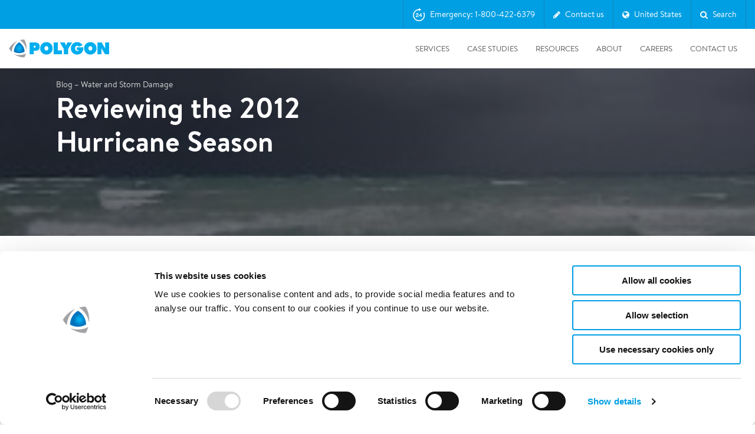

--- FILE ---
content_type: text/html; charset=utf-8
request_url: https://www.polygongroup.com/en-US/blog/reviewing-the-2012-hurricane-season/
body_size: 45806
content:
<!doctype html>
<html lang="en-US">
<head>
    
<link rel="dns-prefetch" href="//consent.cookiebot.com">
<link rel="dns-prefetch" href="//consentcdn.cookiebot.com">
<link rel="dns-prefetch" href="//google.com">
<link rel="dns-prefetch" href="//maps.googleapis.com">
<link rel="dns-prefetch" href="//googletagmanager.com">
<link rel="dns-prefetch" href="//google-analytics.com">
<link rel="dns-prefetch" href="//gstatic.com">
<link rel="dns-prefetch" href="//www.gstatic.com">
<link rel="dns-prefetch" href="//static.hotjar.com">
<link rel="dns-prefetch" href="//script.hotjar.com">
<link rel="dns-prefetch" href="//in.hotjar.com">
<link rel="dns-prefetch" href="//cdn.heapanalytics.com">

<link rel="apple-touch-icon" sizes="180x180" href="/UI/build/favicon/apple-touch-icon.png?v=7kogpj0evk">
<link rel="icon" type="image/png" sizes="32x32" href="/UI/build/favicon/favicon-32x32.png?v=7kogpj0evk">
<link rel="icon" type="image/png" sizes="16x16" href="/UI/build/favicon/favicon-16x16.png?v=7kogpj0evk">
<link rel="manifest" href="/UI/build/favicon/site.webmanifest?v=7kogpj0evk">
<link rel="mask-icon" href="/UI/build/favicon/safari-pinned-tab.svg?v=7kogpj0evk" color="#009fe3">
<link rel="shortcut icon" href="/UI/build/favicon/favicon.ico?v=7kogpj0evk">
<meta name="apple-mobile-web-app-title" content="Polygon">
<meta name="application-name" content="Polygon">
<meta name="msapplication-TileColor" content="#ffffff">
<meta name="msapplication-config" content="/UI/build/favicon/browserconfig.xml?v=7kogpj0evk">
<meta name="theme-color" content="#ffffff">




<meta charset="UTF-8">
<meta name="SKYPE_TOOLBAR" content="SKYPE_TOOLBAR_PARSER_COMPATIBLE" />
<meta http-equiv="X-UA-Compatible" content="IE=edge,chrome=1" />
<meta name="viewport" content="width=device-width, initial-scale=1">
<meta name="language" content="english (united states)">
<meta itemprop="pageId" content="9264" />

    <meta property="og:title" content="Reviewing the 2012 Hurricane season" />

    <meta name="description" content="disaster recovery documents, how to dry wet documents, water damaged documents" />
    <meta property="og:description" content="disaster recovery documents, how to dry wet documents, water damaged documents" />
<meta property="og:type" content="website" />

    <meta property="og:url" content="https://www.polygongroup.com/en-US/blog/reviewing-the-2012-hurricane-season/" />

    <meta property="og:image" content="https://www.polygongroup.com/globalassets/english-united-states/blog-pics/2861975094_6b5191a971_m.jpg?width=1200&height=628&mode=crop" />




    <title>Reviewing the 2012 Hurricane season - Polygon Group</title>

<!-- Start of HubSpot Embed Code -->
  <script type="text/javascript" id="hs-script-loader" async defer src="//js-na1.hs-scripts.com/20547907.js"></script>
<!-- End of HubSpot Embed Code -->

<link href="/UI/build/main.css?v=29s3_6n8rIzW8eng4ZTizvCdQoNdYZY3_exmyZAQuc3" type="text/css" rel="stylesheet" />





<script id="Cookiebot" src="https://consent.cookiebot.com/uc.js" data-cbid="d02d7f3e-5b93-424d-8365-4553a934cef2" data-blockingmode="auto" data-culture="en"  type="text/javascript"></script>
<script type="text/javascript">
     window.addEventListener('CookiebotOnAccept', function (e) { 
         if (Cookiebot.changed)
         {
             document.location.reload();
         }
     });
</script>

<script type="text/javascript">
    var MTIProjectId = '501aef42-2bc4-4942-9c85-729933e09c6c';
    (function () {
        var mtiTracking = document.createElement('script');
        mtiTracking.type = 'text/javascript';
        mtiTracking.async = 'true';
        mtiTracking.src = '/UI/build/fonts/mtiFontTrackingCode.js';
        (document.getElementsByTagName('head')[0] || document.getElementsByTagName('body')[0]).appendChild(mtiTracking);
    })();
</script>

<link href="/en-US/blog/reviewing-the-2012-hurricane-season/" rel="canonical" />





<script type="text/javascript">
    (function () {

        if (typeof window.CustomEvent === "function") return false;

        function CustomEvent(event, params) {
            params = params || { bubbles: false, cancelable: false, detail: undefined };
            var evt = document.createEvent('CustomEvent');
            evt.initCustomEvent(event, params.bubbles, params.cancelable, params.detail);
            return evt;
        }

        CustomEvent.prototype = window.Event.prototype;

        window.CustomEvent = CustomEvent;
    })();

    var CaptchaCallback = function () {
        window.document.dispatchEvent(new CustomEvent('form-grecaptcha', { bubbles: true, detail: {} }));
    };
</script>
<script src="https://js.hcaptcha.com/1/api.js?onload=CaptchaCallback" async defer></script>

</head>
<body>

    <script type="text/javascript">

    if (!window.dataLayer) {
        dataLayer = [];
    }

    dataLayer.push({ 'pageType': 'BlogArticlePage' });
    dataLayer.push({'siteLanguage': 'en-US'});

    </script>

        <!-- Google Tag Manager -->
        <noscript>
            <iframe src="//www.googletagmanager.com/ns.html?id=GTM-WFJXCW"
                    height="0" width="0" style="display: none; visibility: hidden"></iframe>
        </noscript>
        <script type="text/javascript">
            (function (w, d, s, l, i) {
                w[l] = w[l] || [];
                w[l].push({
                    'gtm.start':
                        new Date().getTime(),
                    event: 'gtm.js'
                });
                var f = d.getElementsByTagName(s)[0],
                    j = d.createElement(s),
                    dl = l != 'dataLayer' ? '&l=' + l : '';
                j.async = true;
                j.src =
                    '//www.googletagmanager.com/gtm.js?id=' + i + dl;
                f.parentNode.insertBefore(j, f);
            })(window, document, 'script', 'dataLayer', 'GTM-WFJXCW');
        </script>
        <!-- End Google Tag Manager -->

<!-- Global site tag (gtag.js) - Google Analytics -->
<script async src="https://www.googletagmanager.com/gtag/js?id=UA-156247405-3">
</script>
<script>
  window.dataLayer = window.dataLayer || [];
  function gtag(){dataLayer.push(arguments);}
  gtag('js', new Date());

  gtag('config', 'UA-156247405-3');
</script>

<!-- Google Code for Calls From Ads Conversion Page --><script type="text/plain" data-cookieconsent="statistics">
(function(a,e,c,f,g,h,b,d){var k={ak:"994504574",cl:"HxNeCLPahnEQ_t6b2gM",autoreplace:"800-422-6379"};a[c]=a[c]||function(){(a[c].q=a[c].q||[]).push(arguments)};a[g]||(a[g]=k.ak);b=e.createElement(h);b.async=1;b.src="//www.gstatic.com/wcm/loader.js";d=e.getElementsByTagName(h)[0];d.parentNode.insertBefore(b,d);a[f]=function(b,d,e){a[c](2,b,k,d,null,new Date,e)};a[f]()})(window,document,"_googWcmImpl","_googWcmGet","_googWcmAk","script");
</script>

<script type="text/javascript">
_linkedin_partner_id = "4608777";
window._linkedin_data_partner_ids = window._linkedin_data_partner_ids || [];
window._linkedin_data_partner_ids.push(_linkedin_partner_id);
</script><script type="text/javascript">
(function(l) {
if (!l){window.lintrk = function(a,b){window.lintrk.q.push([a,b])};
window.lintrk.q=[]}
var s = document.getElementsByTagName("script")[0];
var b = document.createElement("script");
b.type = "text/javascript";b.async = true;
b.src = "https://snap.licdn.com/li.lms-analytics/insight.min.js";
s.parentNode.insertBefore(b, s);})(window.lintrk);
</script>
<noscript>
<img height="1" width="1" style="display:none;" alt="" src="https://px.ads.linkedin.com/collect/?pid=4608777&fmt=gif" />
</noscript>

<!-- Facebook Pixel Code --><script type="text/plain" data-cookieconsent="statistics">!function(f,b,e,v,n,t,s){if(f.fbq)return;n=f.fbq=function(){n.callMethod?n.callMethod.apply(n,arguments):n.queue.push(arguments)};if(!f._fbq)f._fbq=n;n.push=n;n.loaded=!0;n.version='2.0';n.queue=[];t=b.createElement(e);t.async=!0;t.src=v;s=b.getElementsByTagName(e)[0];s.parentNode.insertBefore(t,s)}(window,document,'script','https://connect.facebook.net/en_US/fbevents.js');fbq('init', '1917772595168201'); // Insert your pixel ID here.fbq('track', 'PageView');</script><noscript><img height="1" width="1" style="display:none"src="https://www.facebook.com/tr?id=1917772595168201&ev=PageView&noscript=1"/></noscript><!-- DO NOT MODIFY --><!-- End Facebook Pixel Code -->

<!-- Chatbot -->
<script type="text/javascript" src ="//widget.instabot.io/jsapi/rokoInstabot.js" crossorigin>
               apiKey: "AQa/7MGf5CZLnuHR+K3RnHZ36pFWnQ268bVwSenBT94="
</script>
<!-- End Chatbot -->
    <input type="hidden" value="en-US" id="language" />
    
    <header class="site-header js-site-header ">

    <div  class="global-navigation js-global-navigation">
    <div class="container">

        <nav>
            

    <ul class="global-list">

        <li class="global-list-item js-global-link" data-global="js-global-block-5253" data-gtm-attribute="global-nav" data-gtm-global-nav-type="Emergency" data-global-nav-type="Emergency">

        <svg viewBox="0 0 23 24" version="1.1" xmlns="http://www.w3.org/2000/svg" xmlns:xlink="http://www.w3.org/1999/xlink">
            <g stroke="none" stroke-width="1" fill="none" fill-rule="evenodd">
                <path d="M12.0454686,0.28404527 L15.6164077,2.46610297 C15.6309251,2.47497395 15.6431232,2.48717205 15.6519941,2.5016894 C15.6828721,2.5522212 15.6669395,2.61821685 15.6164077,2.64909481 L12.0454686,4.83115251 C12.0286341,4.84143941 12.0092878,4.8468824 11.9895591,4.8468824 C11.93034,4.8468824 11.8823333,4.79887577 11.8823333,4.73965659 L11.8823333,3.41013192 L11.7789333,3.30673191 C6.64437304,3.30673191 2.46740513,7.56069463 2.46740513,12.7879952 C2.46740513,18.0152958 6.64437304,22.2692585 11.7789333,22.2692585 C16.9134936,22.2692585 21.0904616,18.0152958 21.0904616,12.7879952 C21.0904616,11.4691394 20.8299361,10.1934834 20.3161343,8.99607658 C20.1019993,8.49703848 20.2568628,8.0111558 20.6201836,7.81802141 C20.9868246,7.62312208 21.4082743,7.81041445 21.6597017,8.39483422 C22.2557648,9.78032769 22.5578667,11.2582946 22.5578667,12.7879952 C22.5578667,18.8425596 17.7222982,23.7675246 11.7789333,23.7675246 C5.83611541,23.7675246 1,18.8422642 1,12.7879952 C1,6.73372625 5.83611541,1.80846586 11.7789333,1.80846586 L11.8823333,1.70506586 L11.8823333,0.375541185 C11.8823333,0.355812485 11.8877763,0.336466224 11.8980632,0.3196317 C11.9289412,0.269099901 11.9949368,0.253167313 12.0454686,0.28404527 Z" stroke="currentColor" stroke-width="0.4" fill="currentColor" fill-rule="nonzero"></path>
                <path d="M11.14,16.14 L11.14,14.92 L7.83,14.92 C8.00333333,14.68 8.20333333,14.47 8.43,14.29 C8.65666667,14.11 8.89,13.9416667 9.13,13.785 C9.37,13.6283333 9.60833333,13.47 9.845,13.31 C10.0816667,13.15 10.2933333,12.9716667 10.48,12.775 C10.6666667,12.5783333 10.8166667,12.3533333 10.93,12.1 C11.0433333,11.8466667 11.1,11.5433333 11.1,11.19 C11.1,10.85 11.035,10.5433333 10.905,10.27 C10.775,9.99666667 10.6,9.76666667 10.38,9.58 C10.16,9.39333333 9.905,9.25 9.615,9.15 C9.325,9.05 9.02,9 8.7,9 C8.28,9 7.90833333,9.07166667 7.585,9.215 C7.26166667,9.35833333 6.99333333,9.55833333 6.78,9.815 C6.56666667,10.0716667 6.40666667,10.3716667 6.3,10.715 C6.19333333,11.0583333 6.14666667,11.43 6.16,11.83 L7.52,11.83 C7.52,11.6433333 7.53833333,11.455 7.575,11.265 C7.61166667,11.075 7.67333333,10.9016667 7.76,10.745 C7.84666667,10.5883333 7.96166667,10.4616667 8.105,10.365 C8.24833333,10.2683333 8.42333333,10.22 8.63,10.22 C8.93666667,10.22 9.18833333,10.315 9.385,10.505 C9.58166667,10.695 9.68,10.96 9.68,11.3 C9.68,11.5133333 9.63166667,11.7033333 9.535,11.87 C9.43833333,12.0366667 9.31833333,12.1866667 9.175,12.32 C9.03166667,12.4533333 8.87333333,12.575 8.7,12.685 C8.52666667,12.795 8.36333333,12.9033333 8.21,13.01 C7.91,13.2166667 7.625,13.42 7.355,13.62 C7.085,13.82 6.85,14.0383333 6.65,14.275 C6.45,14.5116667 6.29166667,14.78 6.175,15.08 C6.05833333,15.38 6,15.7333333 6,16.14 L11.14,16.14 Z M16.42,16.14 L16.42,14.52 L17.35,14.52 L17.35,13.35 L16.42,13.35 L16.42,9.14 L15.15,9.14 L12.11,13.22 L12.11,14.52 L15.07,14.52 L15.07,16.14 L16.42,16.14 Z M15.07,13.35 L13.23,13.35 L15.04,10.92 L15.07,10.92 L15.07,13.35 Z" id="24" fill="currentColor" fill-rule="nonzero"></path>
            </g>
        </svg>

    Emergency: 1-800-422-6379

</li><li class="global-list-item js-global-link" data-global="js-global-block-2218" data-gtm-attribute="global-nav" data-gtm-global-nav-type="Contact form" data-global-nav-type="Contact form">

        <i class="fa fa-pencil"></i>

    Contact us

</li>

<li class="global-list-item js-global-link" data-global="js-global-block-2220" data-gtm-attribute="global-nav" data-gtm-global-nav-type="United States" data-global-nav-type="United States">
    <i class="fa fa-globe"></i>
    <span>United States</span>
</li>
<li class="global-list-item js-global-link" data-global="js-global-block-5254" data-gtm-attribute="global-nav" data-gtm-global-nav-type="Search" data-global-nav-type="Search">

        <i class="fa fa-search"></i>

    Search

</li>    </ul>

        </nav>
    </div>
</div>

<section class="global-block-wrapper js-global-block-wrapper">
    

<section class="global-block global-block-emergency js-global-block js-global-block-5253"  style="display:none;" data-gtm-attribute="emergency-global">
    <div class="global-block-inner grid-container">
        <button class="close-button"></button>
        <div class="grid-row emergency-row">
            <div class="emergency-contact-info">
                <img class="emergency-icon" src="/UI/build/svg/lifering.svg" alt="Polygon emergency icon">
                <div class="emergency-contact-wrapper">
                    <p class="global-block-header"> Emergency Support</p>

                        <a href="tel:18004226379" class="emergency-number-link" data-gtm-attribute="emergency-contact" data-gtm-emergency-type="global-nav-emergency-tel">
                            <span class="emergency-number">1-800-422-6379</span>
                        </a>


                </div>
            </div>
        </div>
        <div class="grid-row">

            <div class="grid-item-4">
                <p class="heading">Send an email</p>
                    <div id="emergency-block-multi-email">
                        <p style="text-align: center;">Email <a href="mailto:us_info@polygongroup.com">us_info@polygongroup.com</a>.</p>
<p style="text-align: center;">Usually reply within 1-2 business days.</p>
                    </div>

            </div>
            <div class="grid-item-4">
                <p class="heading">24/7 Hotline</p>
                <p style="text-align: center;">Urgent equipment and operational support<br />Property damage<br />Documents and contents damage</p>
<p style="text-align: center;"><strong>24/7 Emergency:<br /></strong>United States: 1-800-422-6379<br />Canada: 1-888-702-4782</p>
            </div>
            <div class="grid-item-4">
                <p class="heading">Send a message</p>

                    <ul>

            <li>
                <a href="/en-US/contact-us/">CLICK HERE to submit a request to be called back.</a>
            </li>
            <li>
                <a href="/en-US/contact-us/">Usually reply within 1-2 business days.</a>
            </li>

    </ul>

            </div>
        </div>
    </div>
</section>


<section class="global-block global-block-contact js-global-block js-global-block-2218" style="display:none;">
    <div class="global-block-inner grid-container">
        <button class="close-button"></button>



<div class="grid-row">
    <div class="grid-item-6">
        <p class="heading"> Contact our US office</p>
        <h4><span style="line-height: 1.5;">Your questions and comments are important to us. Please send us your information with a description of your needs and we will connect with you promptly.</span></h4>
<p><span style="line-height: 1.5;"><strong>Polygon US Headquarters</strong><br />15 Sharpner&rsquo;s Pond Road, Building F North Andover, MA 01845<br />Phone:&nbsp;1-800-422-6379</span></p>
<p><span style="line-height: 1.5;">See all our US locations here: <a title="Polygon US Office Locations" href="/en-US/contact-us/">Polygon US office locations</a></span></p>
<p>For global support, please contact one of our offices listed here: <a href="/about-us/our-offices/">Our Global offices - Polygon Group</a></p>
    </div>

    <div class="grid-item-6 js-success-message">
        <p class="heading">Thanks for your email, we will get back to you shortly! </p>
    </div>

    <div class="grid-item-6 js-fail-message">
        <p class="heading"></p>
    </div>

    <form action="/api/contact/" method="POST" class="grid-item-6 global-contact-form js-form">
        <input type="hidden" name="culture" value="en-US" />
        <div class="grid-item-6">
            <label for="name">Name</label>
            <span class="input-wrapper">
                <input class="basic-form-item" name="name" id="name" type="text" autofocus="" required="">
                <span></span>
            </span>
        </div>
        <div class="grid-item-6">
            <label for="email">Email</label>
            <span class="input-wrapper">
                <input class="basic-form-item" name="email" id="email" type="email" required="">
                <span></span>
            </span>
        </div>
        <div class="grid-item-6">
            <label for="phone">Phone</label>
            <input class="basic-form-item" name="phone" id="phone" type="tel">
        </div>
        <div class="grid-item-6">
            <label for="topic">Interest Area</label>
            <div class="select-wrapper">
                <select name="topic" class="basic-form-item" id="topic">
                    <option class="hidden" value="">Interest area</option>

                            <option value="2157">Temporary Climate Solutions</option>
                            <option value="90883">Remote Monitoring and Control</option>
                            <option value="90886">Construction Drying</option>
                            <option value="7336">Emergency Drying Services</option>
                            <option value="90887">Surface Preparation and Coating</option>
                            <option value="7335">Document Recovery Solutions</option>
                            <option value="90888">Specialized Cleaning Services</option>
                            <option value="91026">Other</option>

                </select>
            </div>
        </div>


        <div class="grid-item-12">
            <label for="message">Message</label>
            <span class="input-wrapper">
                <textarea name="message" class="basic-form-item" id="message" required=""></textarea>
                <span></span>
            </span>
        </div>

        <div class="grid-item-12">
            <div
              class="h-captcha"
              data-sitekey="b9b9d61e-5126-489a-9739-8d609d620bc7"
              data-theme="light"
            ></div>
            <label class="checkbox-label checkbox-cookie-label">In order to enable this form, please <strong><a href="javascript:Cookiebot.renew()">accept all cookies</a><input type="checkbox" required data-custom-validity="You need to accept all the cookies" /></strong></label>
        </div>

        <div class="grid-item-12">
            <label for="sendcopy-checkbox" class="checkbox-label">
                <input name="sendcopy" id="sendcopy-checkbox" type="checkbox">
                <span class="checkbox-text">Send me a copy of the email</span>
            </label>
                <label for="consent-checkbox" class="checkbox-label">
                    <input name="dataconsent" id="consent-checkbox" type="checkbox" required>
                    <span class="checkbox-text"><p>I consent to Polygon collecting my personal information in order to contact me. Polygon handles all personal data according to the General Data Protection Regulation (GDPR)</p></span>
                </label>
        </div>

        <div class="grid-item-12 clearfix">
            <input class="btn btn-filled-orange" type="submit" value="Submit">
        </div>
    </form>
</div>

    </div>
</section>


    <nav class="global-block global-block-global js-global-block js-global-block-2220" style="display:none;">

        <div class="global-block-inner grid-container">
            <button class="close-button"></button>
            <div class="grid-row global-block-head">

                <div class="grid-item-12">
                    <p>Global</p>
                </div>
                <div class="grid-item-4">
Polygon International AB<br>

M&#228;ster Samuelsgatan 42, 12tr SE – 111 57 Stockholm                </div>
                <div class="grid-item-2">
                    
                        <a href="https://www.polygongroup.com/" >https://www.polygongroup.com/</a>
                </div>
            </div>
        </div>

        <div class="global-countries-inner grid-container">
            <div class="grid-row">
                    <div class="grid-row">
                            <div class="grid-item-2">
                                <p>Belgien</p>

                                    <a href="mailto:sos@polygongroup.com">sos@polygongroup.com</a>

                                    <a href="/fr-BE/" class="site-link" >Go to French site</a>
                                    <a href="/nl-BE/" class="site-link" >Go to Dutch site</a>
                            </div>
                            <div class="grid-item-2">
                                <p>Danmark</p>

                                    <a href="mailto:pdk-administration@polygongroup.com">pdk-administration@polygongroup.com</a>

                                    <a href="/da-dk/" class="site-link" >Go to Danish site</a>
                            </div>
                            <div class="grid-item-2">
                                <p>Finland</p>

                                    <a href="mailto:finland@polygongroup.com">finland@polygongroup.com</a>

                                    <a href="/fi-FI/" class="site-link" >Go to Finnish site</a>
                            </div>
                            <div class="grid-item-2">
                                <p>Frankrike</p>

                                    <a href="mailto:contact.fr@polygongroup.com">contact.fr@polygongroup.com</a>

                                    <a href="/fr-fr/" class="site-link" >Go to French site</a>
                            </div>
                            <div class="grid-item-2">
                                <p>Irland</p>

                                    <a href="mailto:info.ireland@polygongroup.com">info.ireland@polygongroup.com</a>

                                    <a href="/en-ie/" class="site-link" >Go to English site</a>
                            </div>
                            <div class="grid-item-2">
                                <p>Italien</p>

                                    <a href="mailto:info.italia@polygongroup.com">info.italia@polygongroup.com</a>

                                    <a href="/it-it/" class="site-link" >Go to Italian site</a>
                            </div>
                    </div>
                    <div class="grid-row">
                            <div class="grid-item-2">
                                <p>Kanada</p>

                                    <a href="mailto:ca_service@polygongroup.com">ca_service@polygongroup.com</a>

                                    <a href="/en-CA/" class="site-link" >Go to English site</a>
                                    <a href="/fr-CA/" class="site-link" >Go to French site</a>
                            </div>
                            <div class="grid-item-2">
                                <p>Luxemburg</p>

                                    <a href="mailto:polygonlux@polygongroup.com">polygonlux@polygongroup.com</a>

                                    <a href="/de-lu/" class="site-link" >Go to German site</a>
                                    <a href="/fr-lu/" class="site-link" >Go to French site</a>
                            </div>
                            <div class="grid-item-2">
                                <p>Nederl&#228;nderna</p>

                                    <a href="mailto:nederland@polygongroup.com">nederland@polygongroup.com</a>

                                    <a href="/nl-NL/" class="site-link" >Go to Dutch site</a>
                            </div>
                            <div class="grid-item-2">
                                <p>Norge</p>

                                    <a href="mailto:firmapost@polygongroup.com">firmapost@polygongroup.com</a>

                                    <a href="/nn-NO/" class="site-link" >Go to Norwegian Nynorsk site</a>
                            </div>
                            <div class="grid-item-2">
                                <p>&#214;sterrike</p>

                                    <a href="mailto:at@polygongroup.com">at@polygongroup.com</a>

                                    <a href="/de-AT/" class="site-link" >Go to German site</a>
                            </div>
                            <div class="grid-item-2">
                                <p>Schweiz</p>

                                    <a href="mailto:switzerland@polygongroup.com">switzerland@polygongroup.com</a>

                                    <a href="/de-CH/" class="site-link" >Go to German site</a>
                                    <a href="/fr-CH/" class="site-link" >Go to French site</a>
                                    <a href="/it-CH/" class="site-link" >Go to Italian site</a>
                            </div>
                    </div>
                    <div class="grid-row">
                            <div class="grid-item-2">
                                <p>Singapore</p>

                                    <a href="mailto:singapore@polygongroup.com">singapore@polygongroup.com</a>

                                    <a href="/en-SG/" class="site-link" >Go to English site</a>
                            </div>
                            <div class="grid-item-2">
                                <p>Spanien</p>

                                    <a href="mailto:spain@polygongroup.com">spain@polygongroup.com</a>

                                    <a href="/es-es/" class="site-link" >Go to Spanish site</a>
                            </div>
                            <div class="grid-item-2">
                                <p>Storbritannien</p>

                                    <a href="mailto:uk_sales@polygongroup.com">uk_sales@polygongroup.com</a>

                                    <a href="/en-GB/" class="site-link" >Go to English site</a>
                            </div>
                            <div class="grid-item-2">
                                <p>Sverige</p>

                                    <a href="mailto:order@polygongroup.com">order@polygongroup.com</a>

                                    <a href="/sv-SE/" class="site-link" >Go to Swedish site</a>
                            </div>
                            <div class="grid-item-2">
                                <p>Tyskland</p>

                                    <a href="mailto:service@polygon-deutschland.de">service@polygon-deutschland.de</a>

                                    <a href="/de-DE/" class="site-link" >Go to German site</a>
                            </div>
                            <div class="grid-item-2">
                                <p>USA</p>

                                    <a href="mailto:us_info@polygongroup.com">us_info@polygongroup.com</a>

                                    <a href="/en-US/" class="site-link" >Go to English site</a>
                            </div>
                    </div>
            </div>
        </div>
    </nav>


    <section class="global-block global-block-search js-global-block global-block-search js-global-block-5254" style="display:none;">
        <div class="global-block-inner grid-container">
            <button class="close-button"></button>
            <input id="search-url" type="hidden" value="/en-US/search/" />
            <div class="grid-row">
                <div class="grid-item-12">
                    <i class="fa fa-search"></i>
                        <input type="text" class="global-search" autofocus="" placeholder="Search here">
                </div>


                <div class="js-global-search-result"></div>
            </div>
            <div class="js-hide-when-searching">
                <div class="grid-row">

                </div>
                <div class="grid-row">
                                                        </div>
            </div>
        </div>
    </section>

</section>

    <div class="header-container">
    <div class="grid-container">
        <div class="site-header__inner js-site-header-inner">

            
                <a title="Polygon" class="site-header__logo" href="/en-US/">
                    <img  src="/UI/build/svg/polygon-logo.svg" alt="Polygon">
                </a>
            
            <div class="main-nav">
                <nav class="mobile-nav">
                        <div class="mobile-nav__emergency js-global-link" data-global="js-global-block-5253">
                            <svg viewBox="0 0 23 24" version="1.1" xmlns="http://www.w3.org/2000/svg" xmlns:xlink="http://www.w3.org/1999/xlink">
                                <g stroke="none" stroke-width="1" fill="none" fill-rule="evenodd">
                                    <path d="M12.0454686,0.28404527 L15.6164077,2.46610297 C15.6309251,2.47497395 15.6431232,2.48717205 15.6519941,2.5016894 C15.6828721,2.5522212 15.6669395,2.61821685 15.6164077,2.64909481 L12.0454686,4.83115251 C12.0286341,4.84143941 12.0092878,4.8468824 11.9895591,4.8468824 C11.93034,4.8468824 11.8823333,4.79887577 11.8823333,4.73965659 L11.8823333,3.41013192 L11.7789333,3.30673191 C6.64437304,3.30673191 2.46740513,7.56069463 2.46740513,12.7879952 C2.46740513,18.0152958 6.64437304,22.2692585 11.7789333,22.2692585 C16.9134936,22.2692585 21.0904616,18.0152958 21.0904616,12.7879952 C21.0904616,11.4691394 20.8299361,10.1934834 20.3161343,8.99607658 C20.1019993,8.49703848 20.2568628,8.0111558 20.6201836,7.81802141 C20.9868246,7.62312208 21.4082743,7.81041445 21.6597017,8.39483422 C22.2557648,9.78032769 22.5578667,11.2582946 22.5578667,12.7879952 C22.5578667,18.8425596 17.7222982,23.7675246 11.7789333,23.7675246 C5.83611541,23.7675246 1,18.8422642 1,12.7879952 C1,6.73372625 5.83611541,1.80846586 11.7789333,1.80846586 L11.8823333,1.70506586 L11.8823333,0.375541185 C11.8823333,0.355812485 11.8877763,0.336466224 11.8980632,0.3196317 C11.9289412,0.269099901 11.9949368,0.253167313 12.0454686,0.28404527 Z" stroke="currentColor" stroke-width="0.4" fill="currentColor" fill-rule="nonzero"></path>
                                    <path d="M11.14,16.14 L11.14,14.92 L7.83,14.92 C8.00333333,14.68 8.20333333,14.47 8.43,14.29 C8.65666667,14.11 8.89,13.9416667 9.13,13.785 C9.37,13.6283333 9.60833333,13.47 9.845,13.31 C10.0816667,13.15 10.2933333,12.9716667 10.48,12.775 C10.6666667,12.5783333 10.8166667,12.3533333 10.93,12.1 C11.0433333,11.8466667 11.1,11.5433333 11.1,11.19 C11.1,10.85 11.035,10.5433333 10.905,10.27 C10.775,9.99666667 10.6,9.76666667 10.38,9.58 C10.16,9.39333333 9.905,9.25 9.615,9.15 C9.325,9.05 9.02,9 8.7,9 C8.28,9 7.90833333,9.07166667 7.585,9.215 C7.26166667,9.35833333 6.99333333,9.55833333 6.78,9.815 C6.56666667,10.0716667 6.40666667,10.3716667 6.3,10.715 C6.19333333,11.0583333 6.14666667,11.43 6.16,11.83 L7.52,11.83 C7.52,11.6433333 7.53833333,11.455 7.575,11.265 C7.61166667,11.075 7.67333333,10.9016667 7.76,10.745 C7.84666667,10.5883333 7.96166667,10.4616667 8.105,10.365 C8.24833333,10.2683333 8.42333333,10.22 8.63,10.22 C8.93666667,10.22 9.18833333,10.315 9.385,10.505 C9.58166667,10.695 9.68,10.96 9.68,11.3 C9.68,11.5133333 9.63166667,11.7033333 9.535,11.87 C9.43833333,12.0366667 9.31833333,12.1866667 9.175,12.32 C9.03166667,12.4533333 8.87333333,12.575 8.7,12.685 C8.52666667,12.795 8.36333333,12.9033333 8.21,13.01 C7.91,13.2166667 7.625,13.42 7.355,13.62 C7.085,13.82 6.85,14.0383333 6.65,14.275 C6.45,14.5116667 6.29166667,14.78 6.175,15.08 C6.05833333,15.38 6,15.7333333 6,16.14 L11.14,16.14 Z M16.42,16.14 L16.42,14.52 L17.35,14.52 L17.35,13.35 L16.42,13.35 L16.42,9.14 L15.15,9.14 L12.11,13.22 L12.11,14.52 L15.07,14.52 L15.07,16.14 L16.42,16.14 Z M15.07,13.35 L13.23,13.35 L15.04,10.92 L15.07,10.92 L15.07,13.35 Z" id="24" fill="currentColor" fill-rule="nonzero"></path>
                                </g>
                            </svg>
                        </div>
                                            <div class="mobile-nav__contact js-global-link" data-global="js-global-block-2218">
                            <svg viewBox="0 0 28 22" version="1.1" xmlns="http://www.w3.org/2000/svg" xmlns:xlink="http://www.w3.org/1999/xlink">
                                <g stroke="none" stroke-width="1" fill="none" fill-rule="evenodd">
                                    <g transform="translate(-224.000000, -15.000000)" fill="currentColor" fill-rule="nonzero" stroke="currentColor" stroke-width="0.3">
                                        <path d="M250.235294,16 C250.341669,16 250.442971,16.0220912 250.535008,16.062009 C250.551151,16.0689931 250.567761,16.0768809 250.584119,16.0854004 C250.600838,16.094187 250.616972,16.1033935 250.632732,16.1131635 C250.645113,16.1207265 250.656912,16.1285013 250.66853,16.1366353 C250.683647,16.1473558 250.698534,16.1586103 250.712991,16.1703878 C250.725875,16.1807605 250.738541,16.1917913 250.75091,16.2033045 C250.76736,16.2186339 250.783804,16.2353199 250.799479,16.2527338 C250.803266,16.2569525 250.807048,16.2612537 250.810794,16.2656075 L250.820155,16.2766654 C250.839845,16.3004131 250.858162,16.3253766 250.874981,16.3514293 L250.810794,16.2656075 C250.840136,16.2997143 250.866024,16.3356922 250.888486,16.373099 C250.904066,16.3990502 250.918351,16.4263268 250.93103,16.4545073 C250.938884,16.4719952 250.945818,16.4890602 250.952124,16.5062958 C250.961182,16.5309118 250.969283,16.5570627 250.976025,16.5837681 C250.978543,16.5938971 250.980694,16.603175 250.982675,16.6124803 C250.993966,16.6650903 251.000007,16.7207164 251.000007,16.7777778 L250.995835,16.696098 C250.997175,16.70911 250.998192,16.7221454 250.998886,16.7351911 L251.000007,16.7777778 L251.000007,35.2222222 C251.000007,35.651777 250.65763,36 250.235294,36 L250.235294,36 L225.764713,36 C225.342378,36 225.000007,35.651777 225.000007,35.2222222 L225.000007,35.2222222 L225.000007,16.7777778 C225.000007,16.7050667 225.009817,16.6346859 225.028164,16.56793 C225.032949,16.5504873 225.038653,16.5322537 225.045039,16.5142002 C225.050944,16.4975737 225.057032,16.4820515 225.063587,16.4667847 C225.069066,16.4539649 225.075122,16.4408435 225.081562,16.4278591 C225.092186,16.40653 225.103401,16.3862942 225.115454,16.3666452 C225.121265,16.3571309 225.127782,16.347018 225.134557,16.3370235 C225.148481,16.3165097 225.162912,16.297237 225.178177,16.2786987 C225.181578,16.274584 225.185366,16.2700797 225.189213,16.2656075 L225.199653,16.2537135 C225.217374,16.233958 225.236084,16.2151352 225.255702,16.1973259 L225.189213,16.2656075 C225.217656,16.2325455 225.248244,16.2025222 225.280579,16.1755645 C225.296916,16.1620986 225.313532,16.1493793 225.330654,16.137352 C225.342643,16.1287864 225.355145,16.1205456 225.367831,16.1127093 C225.383115,16.1033789 225.398245,16.0947331 225.413681,16.0866065 C225.429934,16.0780121 225.44675,16.0699594 225.463787,16.0625584 C225.48248,16.0543961 225.501361,16.0470584 225.520584,16.0404766 C225.531633,16.036792 225.542776,16.0332733 225.553982,16.0300179 C225.571913,16.0246957 225.58988,16.0201832 225.608086,16.0163291 C225.658233,16.0058004 225.709464,16.000289 225.760782,16.0000012 Z M249.47,18.492 L238.503566,28.2520037 C238.247287,28.4800811 237.878666,28.5054231 237.597422,28.3280295 L237.496442,28.2520037 L226.529,18.492 L226.529419,34.4444438 L249.470588,34.4444438 L249.47,18.492 Z M248.199,17.555 L227.799,17.555 L237.999997,26.633333 L248.199,17.555 Z"></path>
                                    </g>
                                </g>
                            </svg>
                        </div>
                                            <div class="mobile-nav__search js-global-link" data-global="js-global-block-5254">
                            <svg viewBox="0 0 23 25" version="1.1" xmlns="http://www.w3.org/2000/svg" xmlns:xlink="http://www.w3.org/1999/xlink">
                                <g stroke="none" stroke-width="1" fill="none" fill-rule="evenodd">
                                    <g transform="translate(-248.000000, -14.000000)" fill="currentColor" fill-rule="nonzero" stroke="currentColor" stroke-width="0.4">
                                        <path d="M257.841165,15 C262.715861,15 266.681569,19.0381466 266.681569,24.0016248 C266.681569,26.169144 265.92289,28.2201688 264.565291,29.8388383 L264.565291,29.8388383 L264.38017,30.0595583 L270.537567,36.3550415 L270.618366,36.4502056 C270.860764,36.7824692 270.833846,37.25485 270.537751,37.5558045 C270.378954,37.7174839 270.167975,37.8045078 269.948173,37.8045078 C269.727677,37.8045078 269.516682,37.7175371 269.358018,37.555994 L269.358018,37.555994 L263.144563,31.2034595 L262.932281,31.3562514 L262.651515,31.5502795 C261.231543,32.491813 259.573112,33.0024739 257.841165,33.0024739 C252.966431,33.0024739 249,28.9642877 249,24.0016248 C249,19.0388061 252.966584,15 257.841165,15 Z M257.841131,16.465375 C253.753187,16.465375 250.439254,19.8394532 250.439254,24.0015895 C250.439254,28.1637258 253.753187,31.537804 257.841131,31.537804 C261.929074,31.537804 265.243008,28.1637258 265.243008,24.0015895 C265.243008,19.8394532 261.929074,16.465375 257.841131,16.465375 Z" path>
                                    </g>
                                </g>
                            </svg>
                        </div>

                    <div class="mobile-nav__toggle-wrapper js-toggle-nav">
                        <div class="nav-toggle-button">
                            <span class="span1"></span>
                            <span class="span2"></span>
                            <span class="span3"></span>
                        </div>
                    </div>
                </nav>

                    <nav class="main-nav__nav js-main-nav">
        <ul class="main-nav__lvl1 js-main-nav-lvl1">
                <li class="nav-item js-nav-item">


                    <div title="Services" class="nav-link js-nav-link">
                        <a class="nav-link__label js-nav-label" href="/en-US/services/">Services</a>
                        
                            <button class="nav-link__icon js-nav-link-icon"><i class="fa fa-chevron-right"></i></button>
                    </div>

<div class="main-nav__lvl2 js-main-nav-dropdown js-main-nav-submenu js-lvl2">

        <a class="main-nav__hero" href="/en-US/services/">
                <img data-src="/globalassets/english-united-states/images/iot-exactaire/services_dsr0438.jpg?mode=crop&w=400&h=250" src="[data-uri]" class="full-width-blurred-image" />
            <div class="main-nav__hero__title" href="/en-US/services/">
                 Services
            </div>
        </a>
        <ul>
            <li class="nav-item js-nav-item">
                <a class="nav-link nav-link--header js-nav-link" href="/en-US/services/">
                     Services
                </a>
            </li>

                <li class="nav-item js-nav-item">
                        <div class="nav-link js-nav-link">
                            <a class="nav-link__label js-nav-label" href="/en-US/services/temporary-climate-solutions/">Temporary Climate Solutions</a>

                            <button class="nav-link__icon js-nav-link-icon"><i class="fa fa-chevron-right"></i></button>
                        </div>

                        <ul class="main-nav__lvl3 js-main-nav-submenu js-lvl3">
                            <li class="nav-item">
                                <a class="nav-link nav-link--header js-nav-link" href="/en-US/services/temporary-climate-solutions/"> Temporary Climate Solutions</a>
                            </li>

                                <li class="nav-item">
                                    <a class="nav-link js-nav-link" href="/en-US/services/temporary-climate-solutions/construction-drying-solutions/">Construction Drying Solutions</a>
                                </li>
                                <li class="nav-item">
                                    <a class="nav-link js-nav-link" href="/en-US/services/temporary-climate-solutions/mass-timber-structures/">Mass Timber Structures</a>
                                </li>
                                <li class="nav-item">
                                    <a class="nav-link js-nav-link" href="/en-US/services/temporary-climate-solutions/heating/">Heating and Cooling</a>
                                </li>
                                <li class="nav-item">
                                    <a class="nav-link js-nav-link" href="/en-US/services/temporary-climate-solutions/surface-preparation-and-coatings/">Surface Preparation and Coatings</a>
                                </li>
                                <li class="nav-item">
                                    <a class="nav-link js-nav-link" href="/en-US/services/temporary-climate-solutions/industrial-processes/">Industrial and Food Processing</a>
                                </li>
                                <li class="nav-item">
                                    <a class="nav-link js-nav-link" href="/en-US/services/temporary-climate-solutions/growroom-climate-solutions/">Growroom Climate Solutions</a>
                                </li>
                                <li class="nav-item">
                                    <a class="nav-link js-nav-link" href="/en-US/services/temporary-climate-solutions/temporary-structure-climate-solutions/">Temporary Structure Climate Solutions</a>
                                </li>
                                <li class="nav-item">
                                    <a class="nav-link js-nav-link" href="/en-US/services/temporary-climate-solutions/portable-climate-control-solutions/">Portable Climate Control Solutions</a>
                                </li>
                        </ul>
                </li>
                <li class="nav-item js-nav-item">
                        <div class="nav-link js-nav-link">
                            <a class="nav-link__label js-nav-label" href="/en-US/services/remote-monitoring-and-control/">Remote Monitoring and Control</a>

                            <button class="nav-link__icon js-nav-link-icon"><i class="fa fa-chevron-right"></i></button>
                        </div>

                        <ul class="main-nav__lvl3 js-main-nav-submenu js-lvl3">
                            <li class="nav-item">
                                <a class="nav-link nav-link--header js-nav-link" href="/en-US/services/remote-monitoring-and-control/"> Remote Monitoring and Control</a>
                            </li>

                                <li class="nav-item">
                                    <a class="nav-link js-nav-link" href="/en-US/services/remote-monitoring-and-control/Temperature%20and%20RH%20Monitoring/">Temperature and RH Monitoring</a>
                                </li>
                                <li class="nav-item">
                                    <a class="nav-link js-nav-link" href="/en-US/services/remote-monitoring-and-control/indoor-air-quality/">Indoor Air Quality</a>
                                </li>
                                <li class="nav-item">
                                    <a class="nav-link js-nav-link" href="/en-US/services/remote-monitoring-and-control/moisture-content/">Moisture Content</a>
                                </li>
                                <li class="nav-item">
                                    <a class="nav-link js-nav-link" href="/en-US/services/remote-monitoring-and-control/toxic-gas/">Toxic Gas</a>
                                </li>
                                <li class="nav-item">
                                    <a class="nav-link js-nav-link" href="/en-US/services/remote-monitoring-and-control/leak-detection/">Leak Detection</a>
                                </li>
                                <li class="nav-item">
                                    <a class="nav-link js-nav-link" href="/en-US/services/remote-monitoring-and-control/water-risk-management/">Water Risk Management</a>
                                </li>
                                <li class="nav-item">
                                    <a class="nav-link js-nav-link" href="/en-US/services/remote-monitoring-and-control/control/">Environmental and Energy Control</a>
                                </li>
                        </ul>
                </li>
                <li class="nav-item js-nav-item">
                        <div class="nav-link js-nav-link">
                            <a class="nav-link__label js-nav-label" href="/en-US/services/document-recovery-solutions/">Document Recovery Solutions</a>

                            <button class="nav-link__icon js-nav-link-icon"><i class="fa fa-chevron-right"></i></button>
                        </div>

                        <ul class="main-nav__lvl3 js-main-nav-submenu js-lvl3">
                            <li class="nav-item">
                                <a class="nav-link nav-link--header js-nav-link" href="/en-US/services/document-recovery-solutions/"> Document Recovery Solutions</a>
                            </li>

                                <li class="nav-item">
                                    <a class="nav-link js-nav-link" href="/en-US/services/document-recovery-solutions/our-document-recovery-process/">Our Document Recovery Process</a>
                                </li>
                                <li class="nav-item">
                                    <a class="nav-link js-nav-link" href="/en-US/services/document-recovery-solutions/industry-specific-services-for-document-recovery/">Industry Specific Services for Document Recovery</a>
                                </li>
                                <li class="nav-item">
                                    <a class="nav-link js-nav-link" href="/en-US/services/document-recovery-solutions/amrestore-a-polygon-company/">AMRestore: A Polygon Company</a>
                                </li>
                                <li class="nav-item">
                                    <a class="nav-link js-nav-link" href="/en-US/services/document-recovery-solutions/code-blue/">Code Blue</a>
                                </li>
                        </ul>
                </li>
                <li class="nav-item js-nav-item">
                        <div class="nav-link js-nav-link">
                            <a class="nav-link__label js-nav-label" href="/en-US/services/emergency-drying-services/">Emergency Drying Services</a>

                            <button class="nav-link__icon js-nav-link-icon"><i class="fa fa-chevron-right"></i></button>
                        </div>

                        <ul class="main-nav__lvl3 js-main-nav-submenu js-lvl3">
                            <li class="nav-item">
                                <a class="nav-link nav-link--header js-nav-link" href="/en-US/services/emergency-drying-services/"> Emergency Drying Services</a>
                            </li>

                                <li class="nav-item">
                                    <a class="nav-link js-nav-link" href="/en-US/services/emergency-drying-services/Contractor-Support/">Contractor Support</a>
                                </li>
                                <li class="nav-item">
                                    <a class="nav-link js-nav-link" href="/en-US/services/emergency-drying-services/EquipmentRental/">Equipment Fleet Rental</a>
                                </li>
                                <li class="nav-item">
                                    <a class="nav-link js-nav-link" href="/en-US/services/remote-monitoring-and-control/">Real-time Monitoring</a>
                                </li>
                        </ul>
                </li>
        </ul>
</div>
                </li>
                <li class="nav-item js-nav-item">


                    <div title="Case Studies" class="nav-link js-nav-link">
                        <a class="nav-link__label js-nav-label" href="/en-US/Case%20Studies/">Case Studies</a>
                        
                            <button class="nav-link__icon js-nav-link-icon"><i class="fa fa-chevron-right"></i></button>
                    </div>



    <div class="main-nav__lvl2 news-grid js-main-nav-dropdown js-main-nav-submenu js-lvl2">
                <div class="news-grid__item">
                    <a class="news-grid__link" href="/en-US/Case%20Studies/managing-moisture-at-mass-timber-student-housing-project/">
                            <img data-src="/globalassets/english-united-states/case-studies-and-photos/clark-builders---ufv/clark-builders-banner-crop.png?mode=crop&w=400&h=250" src="[data-uri]" class="full-width-blurred-image" />
                        <span>Managing Moisture at Mass Timber Student Housing Project</span>
                    </a>
                </div>
                <div class="news-grid__item">
                    <a class="news-grid__link" href="/en-US/Case%20Studies/temporary-climate-control-for-semiconductor-equipment-storage/">
                            <img data-src="/globalassets/english-united-states/case-studies-and-photos/dupont/temporary-climate-control-for-semiconductor-equipment-storage.jpg?mode=crop&w=400&h=250" src="[data-uri]" class="full-width-blurred-image" />
                        <span>Temporary Climate Control For Semiconductor Equipment Storage</span>
                    </a>
                </div>

            <ul class="news-grid__item news-grid__item--list js-news-list">
                <li class="nav-item">
                    <a class="nav-link nav-link--header js-nav-link" href="/en-US/Case%20Studies/">
                         Case Studies
                    </a>
                </li>

                    <li class="nav-item">
                        <a class="nav-link js-nav-link" href="/en-US/Case%20Studies/?section=98675">Remote Monitoring and Control</a>
                    </li>
                    <li class="nav-item">
                        <a class="nav-link js-nav-link" href="/en-US/Case%20Studies/?section=93">Temporary Climate Solutions</a>
                    </li>
                    <li class="nav-item">
                        <a class="nav-link js-nav-link" href="/en-US/Case%20Studies/?section=152">Document Recovery Solutions</a>
                    </li>
                    <li class="nav-item">
                        <a class="nav-link js-nav-link" href="/en-US/Case%20Studies/?section=317">Emergency Drying Services</a>
                    </li>
            </ul>

    </div>
                </li>
                <li class="nav-item js-nav-item">


                    <div title="Resources" class="nav-link js-nav-link">
                        <a class="nav-link__label js-nav-label" href="/en-US/resources/">Resources</a>
                        
                            <button class="nav-link__icon js-nav-link-icon"><i class="fa fa-chevron-right"></i></button>
                    </div>

<div class="main-nav__lvl2 js-main-nav-dropdown js-main-nav-submenu js-lvl2">

        <a class="main-nav__hero" href="/en-US/resources/">
                <img data-src="/contentassets/21c392d5d240436b873a8f73126d3fc0/duct-going-up-building-ground-view.jpg?mode=crop&w=400&h=250" src="[data-uri]" class="full-width-blurred-image" />
            <div class="main-nav__hero__title" href="/en-US/resources/">
                 Resources
            </div>
        </a>
        <ul>
            <li class="nav-item js-nav-item">
                <a class="nav-link nav-link--header js-nav-link" href="/en-US/resources/">
                     Resources
                </a>
            </li>

                <li class="nav-item js-nav-item">
                        <a class="nav-link js-nav-link" href="/en-US/blog/">
                            <span class="nav-link__label">Blog</span>
                        </a>

                </li>
                <li class="nav-item js-nav-item">
                        <a class="nav-link js-nav-link" href="/en-US/Case%20Studies/">
                            <span class="nav-link__label">Case Studies</span>
                        </a>

                </li>
                <li class="nav-item js-nav-item">
                        <a class="nav-link js-nav-link" href="https://info.polygongroup.com/toolkit-jobsite-climate-control">
                            <span class="nav-link__label">The Ultimate Toolkit for Jobsite Climate Control</span>
                        </a>

                </li>
                <li class="nav-item js-nav-item">
                        <a class="nav-link js-nav-link" href="/en-US/Media/videos/">
                            <span class="nav-link__label">Videos</span>
                        </a>

                </li>
                <li class="nav-item js-nav-item">
                        <a class="nav-link js-nav-link" href="/en-US/Media/Podcast/">
                            <span class="nav-link__label">Podcast Audio</span>
                        </a>

                </li>
                <li class="nav-item js-nav-item">
                        <a class="nav-link js-nav-link" href="https://info.polygongroup.com/ideal-conditions">
                            <span class="nav-link__label">Media Channel</span>
                        </a>

                </li>
                <li class="nav-item js-nav-item">
                        <a class="nav-link js-nav-link" href="/en-US/resources/glossary-of-temporary-climate-control-terms/">
                            <span class="nav-link__label">Glossary of Temporary Climate Control Terms</span>
                        </a>

                </li>
        </ul>
</div>
                </li>
                <li class="nav-item js-nav-item">


                    <div title="About" class="nav-link js-nav-link">
                        <a class="nav-link__label js-nav-label" href="/en-US/about/">About</a>
                        
                            <button class="nav-link__icon js-nav-link-icon"><i class="fa fa-chevron-right"></i></button>
                    </div>

<div class="main-nav__lvl2 js-main-nav-dropdown js-main-nav-submenu js-lvl2">

        <a class="main-nav__hero" href="/en-US/about/">
                <img data-src="/globalassets/global/customerservice_telephone.jpg?mode=crop&w=400&h=250" src="[data-uri]" class="full-width-blurred-image" />
            <div class="main-nav__hero__title" href="/en-US/about/">
                 About
            </div>
        </a>
        <ul>
            <li class="nav-item js-nav-item">
                <a class="nav-link nav-link--header js-nav-link" href="/en-US/about/">
                     About
                </a>
            </li>

                <li class="nav-item js-nav-item">
                        <div class="nav-link js-nav-link">
                            <a class="nav-link__label js-nav-label" href="/en-US/about/our-responsibility/">Our Responsibility</a>

                            <button class="nav-link__icon js-nav-link-icon"><i class="fa fa-chevron-right"></i></button>
                        </div>

                        <ul class="main-nav__lvl3 js-main-nav-submenu js-lvl3">
                            <li class="nav-item">
                                <a class="nav-link nav-link--header js-nav-link" href="/en-US/about/our-responsibility/"> Our Responsibility</a>
                            </li>

                                <li class="nav-item">
                                    <a class="nav-link js-nav-link" href="/en-US/about/our-responsibility/polygon-and-the-environment/">Polygon and the Environment</a>
                                </li>
                                <li class="nav-item">
                                    <a class="nav-link js-nav-link" href="/en-US/about/our-responsibility/health-and-safety/">Health and safety</a>
                                </li>
                                <li class="nav-item">
                                    <a class="nav-link js-nav-link" href="/en-US/about/our-responsibility/governance/">Governance</a>
                                </li>
                        </ul>
                </li>
                <li class="nav-item js-nav-item">
                        <a class="nav-link js-nav-link" href="/en-US/about/history/">
                            <span class="nav-link__label">History</span>
                        </a>

                </li>
                <li class="nav-item js-nav-item">
                        <div class="nav-link js-nav-link">
                            <a class="nav-link__label js-nav-label" href="/en-US/about/investor-relations/">Investor Relations</a>

                            <button class="nav-link__icon js-nav-link-icon"><i class="fa fa-chevron-right"></i></button>
                        </div>

                        <ul class="main-nav__lvl3 js-main-nav-submenu js-lvl3">
                            <li class="nav-item">
                                <a class="nav-link nav-link--header js-nav-link" href="/en-US/about/investor-relations/"> Investor Relations</a>
                            </li>

                                <li class="nav-item">
                                    <a class="nav-link js-nav-link" href="/Financial%20Reports/">AEA portfolio</a>
                                </li>
                                <li class="nav-item">
                                    <a class="nav-link js-nav-link" href="/en-US/Financial%20Reports/financial-reports/">Financial reports</a>
                                </li>
                        </ul>
                </li>
                <li class="nav-item js-nav-item">
                        <a class="nav-link js-nav-link" href="/en-US/about/organizations/">
                            <span class="nav-link__label">Organizations &amp; Associations</span>
                        </a>

                </li>
                <li class="nav-item js-nav-item">
                        <a class="nav-link js-nav-link" href="/en-US/blog/?section=15">
                            <span class="nav-link__label">News</span>
                        </a>

                </li>
                <li class="nav-item js-nav-item">
                        <div class="nav-link js-nav-link">
                            <a class="nav-link__label js-nav-label" href="/en-US/about/partnerships/">Partnerships</a>

                            <button class="nav-link__icon js-nav-link-icon"><i class="fa fa-chevron-right"></i></button>
                        </div>

                        <ul class="main-nav__lvl3 js-main-nav-submenu js-lvl3">
                            <li class="nav-item">
                                <a class="nav-link nav-link--header js-nav-link" href="/en-US/about/partnerships/"> Partnerships</a>
                            </li>

                                <li class="nav-item">
                                    <a class="nav-link js-nav-link" href="https://smartservices.axaxl.com/web/ssp/preferred-partner-detail/-/partner-id/polygon/45154">AXA XL</a>
                                </li>
                                <li class="nav-item">
                                    <a class="nav-link js-nav-link" href="/en-US/blog/polygon-and-wint-water-intelligence-enter-partnership-to-deliver-enhanced-water-damage-prevention/">WINT Water Intelligence</a>
                                </li>
                        </ul>
                </li>
        </ul>
</div>
                </li>
                <li class="nav-item js-nav-item">


                    <div title="Careers" class="nav-link js-nav-link">
                        <a class="nav-link__label js-nav-label" href="/en-US/careers/">Careers</a>
                        
                    </div>

                </li>
                <li class="nav-item js-nav-item">


                    <div title="Contact Us" class="nav-link js-nav-link">
                        <a class="nav-link__label js-nav-label" href="/en-US/contact-us/">Contact Us</a>
                        
                    </div>

                </li>


            <li class="nav-item nav-item--bottom">
                <div class="nav-language">
                    <div class="nav-language__select-wrapper select-wrapper js-nav-select">
                        <i class="fa fa-globe nav-language__icon"></i>

                        <select id="js-language-selector">
                                        <option class="js-language-selector-option"
                                                value="/fr-BE/"
                                                >
                                            Belgien (French)
                                        </option>
                                        <option class="js-language-selector-option"
                                                value="/nl-BE/"
                                                >
                                            Belgien (Dutch)
                                        </option>
                                        <option class="js-language-selector-option"
                                                value="/da-dk/"
                                                >
                                            Danmark (Danish)
                                        </option>
                                        <option class="js-language-selector-option"
                                                value="/fi-FI/"
                                                >
                                            Finland (Finnish)
                                        </option>
                                        <option class="js-language-selector-option"
                                                value="/fr-fr/"
                                                >
                                            Frankrike (French)
                                        </option>
                                        <option class="js-language-selector-option"
                                                value="/"
                                                >
                                            Global (English)
                                        </option>
                                        <option class="js-language-selector-option"
                                                value="/en-ie/"
                                                >
                                            Irland (English)
                                        </option>
                                        <option class="js-language-selector-option"
                                                value="/it-it/"
                                                >
                                            Italien (Italian)
                                        </option>
                                        <option class="js-language-selector-option"
                                                value="/en-CA/"
                                                >
                                            Kanada (English)
                                        </option>
                                        <option class="js-language-selector-option"
                                                value="/fr-CA/"
                                                >
                                            Kanada (French)
                                        </option>
                                        <option class="js-language-selector-option"
                                                value="/de-lu/"
                                                >
                                            Luxemburg (German)
                                        </option>
                                        <option class="js-language-selector-option"
                                                value="/fr-lu/"
                                                >
                                            Luxemburg (French)
                                        </option>
                                        <option class="js-language-selector-option"
                                                value="/nl-NL/"
                                                >
                                            Nederl&#228;nderna (Dutch)
                                        </option>
                                        <option class="js-language-selector-option"
                                                value="/nn-NO/"
                                                >
                                            Norge (Norwegian Nynorsk)
                                        </option>
                                        <option class="js-language-selector-option"
                                                value="/de-AT/"
                                                >
                                            &#214;sterrike (German)
                                        </option>
                                        <option class="js-language-selector-option"
                                                value="/de-CH/"
                                                >
                                            Schweiz (German)
                                        </option>
                                        <option class="js-language-selector-option"
                                                value="/fr-CH/"
                                                >
                                            Schweiz (French)
                                        </option>
                                        <option class="js-language-selector-option"
                                                value="/it-CH/"
                                                >
                                            Schweiz (Italian)
                                        </option>
                                        <option class="js-language-selector-option"
                                                value="/en-SG/"
                                                >
                                            Singapore (English)
                                        </option>
                                        <option class="js-language-selector-option"
                                                value="/es-es/"
                                                >
                                            Spanien (Spanish)
                                        </option>
                                        <option class="js-language-selector-option"
                                                value="/en-GB/"
                                                >
                                            Storbritannien (English)
                                        </option>
                                        <option class="js-language-selector-option"
                                                value="/sv-SE/"
                                                >
                                            Sverige (Swedish)
                                        </option>
                                        <option class="js-language-selector-option"
                                                value="/de-DE/"
                                                >
                                            Tyskland (German)
                                        </option>
                                        <option class="js-language-selector-option"
                                                selected="selected"
                                                value="/en-US/"
                                                >
                                            USA (English)
                                        </option>
                        </select>
                    </div>

                    <span class="lang-picker-links">
                    </span>
                </div>
            </li>
        </ul>
    </nav>

            </div>
        </div>
    </div>

</div>


    
    <div class="global-nav-modal">
        <div class="global-nav-modal-box">
            <p class="global-nav-modal-box__title">Notice</p>
            <p class="global-nav-modal-box__text">You are now leaving Polygon Restoration's website and will be directed to another country in the group.<br/><br/>Do you want to proceed?</p>
            <button class="global-nav-modal-box__button global-nav-modal-box__button--cancel">No</button>
            <a href="#" class="global-nav-modal-box__button global-nav-modal-box__button--success">Yes</a>
        </div>
    </div>
</header>

<div class="site-container">
    

        <section class="basic-top-banner-large" data-background-src="/globalassets/english-united-states/blog-pics/2861975094_6b5191a971_m.jpg?w=1300" style="background-image: url('[data-uri]')">
        <div class="cover-overlay">
            <div class="grid-container">
                <div class="div-row">
                    <div class="grid-item-6 basic-top-banner-large-content">
                            <span class="case-type">Blog – Water and Storm Damage</span>
    <h1 class="hero-header">Reviewing the 2012 Hurricane Season</h1>

                    </div>
                </div>
            </div>
        </div>
    </section>





        <div class="container">
        <div class="bread-crumbs-wrapper">
                <a href="/en-US/">Home</a> <span>/</span>
                <a href="/en-US/blog/">Blog</a> <span>/</span>
            <span>Reviewing the 2012 Hurricane Season</span>
        </div>
    </div>



    
<div class="grid-container">
    <section class="grid-row">
        <div class="grid-item-8 page-article">
            <p class="article-intro-text">
                The Atlantic hurricane season runs from June 1 to Nov. 30 each year. This is when oceanic conditions are right for hurricane creation. Back in April, we reviewed scientists’ predictions that 2012 would be a calm year for hurricanes. As it turns out, 2012 was one of the most active years for hurricanes on record.
            </p>
            <p><strong>Major Storms in the 2012 Hurricane Season</strong></p>
<p>May: Tropical storms Beryl and Alberto formed prior to the official start of the hurricane season – a harbinger of the active year for Atlantic storms. Indeed, 2012 marked the seventh time in recorded history that a year saw 19 named storms. Actually, this is the third year in a row that has seen this much activity.</p>
<p>June: This month brought tropical storm Debby and category 1 hurricane Chris. Florida was the only American state to be affected by these storms; Debbie made landfall at Steinhatchee, Fla., on June 26. The storm crossed Florida but as a weakened tropical depression, with much lower winds.</p>
<p>August: This is the month we saw tropical storms Florence, Helene and Joyce; category 1 hurricanes Ernesto, Isaac and Leslie; and category 2 hurricanes Gordon and Kirk. None of these storms hit the United States except for Isaac, which made landfall just over the mouth of the Mississippi river, moved back out to sea and made a second landfall in Louisiana on Aug. 28.</p>
<p>Most Americans will remember Isaac as the hurricane that forced the Republican national convention to delay activities for a day. However, the storm also caused Alabama, Louisiana and Mississippi governors to declare a state of emergency and call for mandatory evacuations. Overall, nine deaths were attributed to Isaac, and 900,000 residents of the southeastern U.S. were left without power on Aug. 30. Total estimated damages of hurricane Isaac: $2.3 billion across the U.S., Haiti, Puerto Rico, the Dominican Republic and Venezuela.</p>
<p>September: This month included category 1 hurricanes Leslie and Nadine; category 2 hurricane Kirk; and category 3 hurricane Michael. None of these storms made landfall on U.S. shores.</p>
<p>October: In October we saw tropical storms Oscar, Patty and Tony; category 1 hurricanes Nadine and Rafael; and category 2 hurricane Sandy. Five tropical storms whipped up over the Atlantic basin in October; Sandy and Rafael were the only storms to achieve hurricane status. Although at one point it was the largest Atlantic hurricane on record (with a diameter of 1,100 miles!), Sandy wasn’t officially a hurricane when it made landfall, prompting newscasters to come up with names like the “Frankenstorm” and “Superstorm Sandy.” But the fact that this enormous storm had been downgraded to a tropical storm didn’t diminish its terrifying power. No less than 24 U.S. states were affected by the storm. Tens of thousands of people evacuated their homes, and 253 died. Current estimates put the damage caused by the storm at around $71 billion – the second costliest hurricane ever recorded.</p>
<p>Still, as experts in disaster recovery, documents specialists at our firm believe we haven’t really seen the full extent of Sandy’s wrath. Still to come: the death toll for hundreds of businesses that weren’t prepared to have all of their files damaged by flood waters. Water damaged documents can be recovered, but it does require an investment to bring in a firm that knows how to dry wet documents.</p>
<p>In Sandy’s wake, there’s been a spike in articles outlining disaster mitigation plans for companies. Yet very few of these plans consider what would happen if a company lost all of its most important files – from client records to employee files to contracts and banking information. Even if the physical workspace is revived, it’s nearly impossible for a company to continue without access to this basic information.</p>
<p>To prevent water damaged documents, we encourage every business owner to scan important documents today. Don’t wait for that next monster storm or unexpected spring flood to hit. Now is always the best time to preempt disaster recovery. Documents can be converted into digital format and then saved on a remote server, located in another state that’s removed from local disaster conditions.</p>
<p>If you’re wondering how to dry wet documents damaged in one of this year’s hurricane events, give us a call. We maintain the industry’s top technology for restoring documents. And if we’ve convinced you to convert your paper files into digital format, we can handle that for you. We’re experienced in scanning business files so as to protect them against nature’s awesome power.</p>
<p><a title="Photo by: " href="https://www.flickr.com/photos/traitlinburke/2861975094/" target="_blank">[ Photo by: Chalky Lives, via CC License ]</a></p>
        </div>

        <div class="grid-item-4">

                <div class="grid-item-content-4">
                    <div class="highlight-box">
                        <a href="/en-US/blog/">
                            More articles
                        </a>
                    </div>
                </div>

            
        </div>
    </section>

            <section class="grid-row">
                <div class="grid-item-12 no-margin">
                    <h2>Related articles</h2>
                </div>
            </section>
        <section class="grid-row">
                <div class="grid-item-4">
                    <a href="/en-US/blog/condensation-causes-and-control-in-food-manufacturing/" class="teaser-portrait has-image">
                        <figure>

            <img src="[data-uri]"
                 data-src="/globalassets/english-united-states/blog-pics/condensation-causes-and-control-in-food-manufacturing/blog-banner---condensation-causes-and-control-in-food-manufacturing-.png"
                 class="teaser-portrait-img no-scale"
                 alt="Condensation: Causes and Control in Food Manufacturing" />
                            <figcaption>
                                <h3 class="no-color">Condensation: Causes and Control in Food Manufacturing</h3>
                            </figcaption>
                        </figure>
                    </a>
                </div>
                <div class="grid-item-4">
                    <a href="/en-US/blog/smart-leak-detection-for-safer-collections/" class="teaser-portrait has-image">
                        <figure>

            <img src="[data-uri]"
                 data-src="/globalassets/english-united-states/blog-pics/winter-proofing-collections/winter-proofing-your-collections-during-colder-months.png"
                 class="teaser-portrait-img no-scale"
                 alt="Smart Leak Detection for Safer Collections" />
                            <figcaption>
                                <h3 class="no-color">Smart Leak Detection for Safer Collections</h3>
                            </figcaption>
                        </figure>
                    </a>
                </div>
                <div class="grid-item-4">
                    <a href="/en-US/blog/LEED-4.1/" class="teaser-portrait has-image">
                        <figure>

            <img src="[data-uri]"
                 data-src="/globalassets/english-united-states/blog-pics/leed/building-sky-1440x900.png"
                 class="teaser-portrait-img no-scale"
                 alt="Interior Environmental Control Strategies to Support LEED 4.1 " />
                            <figcaption>
                                <h3 class="no-color">Interior Environmental Control Strategies to Support LEED 4.1 </h3>
                            </figcaption>
                        </figure>
                    </a>
                </div>
        </section>

</div>


    <!-- start of Reachmee container -->
    <div class="grid-container no-margin">
        <div id="reachmee-iframe-615-5"></div>
    </div>
    <!-- end of Reachmee container -->

    

    <div id="big-emergency-modal" class="white-popup-block mfp-hide"  data-gtm-attribute="emergency-modal">
        <div class="grid-container">
            <div class="grid-row">
                <div class="modal-wrapper grid-item-12">
                    <div class="close-button mfp-close"></div>
                    <div class="grid-row emergency-row">
                        <div class="emergency-contact-info">
                            <img class="emergency-icon" src="/UI/build/svg/lifering.svg" alt="Polygon emergency icon">
                            <div class="emergency-contact-wrapper">
                                <p class="global-block-header"> Emergency Support</p>

                                <a href="tel:18004226379" class="emergency-number-link"  data-gtm-attribute="emergency-contact" data-gtm-emergency-type="modal-emergency-tel">
                                    <span class="emergency-number">1-800-422-6379</span>
                                </a>
                            </div>
                        </div>
                    </div>
                    <div class="grid-row">

                        <div class="grid-item-4">
                            <p class="heading">Send an email</p>
                            <a href="mailto:us_info@polygongroup.com" class="emergency-mail" data-gtm-attribute="emergency-contact"  data-gtm-emergency-type="modal-emergency-mail">us_info@polygongroup.com</a>
                        </div>
                        <div class="grid-item-4">
                            <p class="heading">24/7 Hotline</p>
                            <p style="text-align: center;">Urgent equipment and operational support<br />Property damage<br />Documents and contents damage</p>
<p style="text-align: center;"><strong>24/7 Emergency:<br /></strong>United States: 1-800-422-6379<br />Canada: 1-888-702-4782</p>
                        </div>
                        <div class="grid-item-4">
                            <p class="heading">Send a message</p>

                                <ul>

            <li>
                <a href="/en-US/contact-us/">CLICK HERE to submit a request to be called back.</a>
            </li>
            <li>
                <a href="/en-US/contact-us/">Usually reply within 1-2 business days.</a>
            </li>

    </ul>

                        </div>
                    </div>
                </div>
            </div>
        </div>
    </div>

    

    <div id="big-contact-modal" class="white-popup-block mfp-hide">
        <div class="grid-container">
            <div class="grid-row">
                <div class="modal-wrapper grid-item-12">
                    <div class="close-button mfp-close"></div>
                    <div class="grid-row">
                        <div class="grid-item-12">
                            <div class="modal-contact-info">
                                    <h2> Contact our US office</h2>

                                <h4><span style="line-height: 1.5;">Your questions and comments are important to us. Please send us your information with a description of your needs and we will connect with you promptly.</span></h4>
<p><span style="line-height: 1.5;"><strong>Polygon US Headquarters</strong><br />15 Sharpner&rsquo;s Pond Road, Building F North Andover, MA 01845<br />Phone:&nbsp;1-800-422-6379</span></p>
<p><span style="line-height: 1.5;">See all our US locations here: <a title="Polygon US Office Locations" href="/en-US/contact-us/">Polygon US office locations</a></span></p>
<p>For global support, please contact one of our offices listed here: <a href="/about-us/our-offices/">Our Global offices - Polygon Group</a></p>
                            </div>
                        </div>
                        <div class="grid-item-12">

                            <div class="grid-item-6 js-success-message">
                                <h2>Thanks for your email, we will get back to you shortly! </h2>
                            </div>

                            <div class="grid-item-6 js-fail-message">
                                <h2></h2>
                            </div>

                            <form action="/api/contact/" method="POST" class="js-modal-contact-form js-form">
                                <input type="hidden" name="culture" value="en-US" />
                                <div class="grid-item-6">
                                    <label for="name">Name</label>
                                    <span class="input-wrapper">
                                        <input class="basic-form-item" name="name" id="name" type="text" autofocus="" required="">
                                        <span></span>
                                    </span>
                                </div>
                                <div class="grid-item-6">
                                    <label for="email">Email</label>
                                    <span class="input-wrapper">
                                        <input class="basic-form-item" name="email" id="email" type="email" required="">
                                        <span></span>
                                    </span>
                                </div>
                                <div class="grid-item-6">
                                    <label for="phone">Phone</label>
                                    <input class="basic-form-item" name="phone" id="phone" type="tel">
                                </div>
                                <div class="grid-item-6">
                                    <label for="topic">Interest Area</label>
                                    <div class="select-wrapper">
                                        <select name="topic" class="basic-form-item" id="topic">
                                            <option selected="selected" class="hidden">Interest area</option>

                                                    <option value="Temporary Climate Solutions">Temporary Climate Solutions</option>
                                                    <option value="Remote Monitoring and Control">Remote Monitoring and Control</option>
                                                    <option value="Construction Drying">Construction Drying</option>
                                                    <option value="Emergency Drying Services">Emergency Drying Services</option>
                                                    <option value="Surface Preparation and Coating">Surface Preparation and Coating</option>
                                                    <option value="Document Recovery Solutions">Document Recovery Solutions</option>
                                                    <option value="Specialized Cleaning Services">Specialized Cleaning Services</option>
                                                    <option value="Other">Other</option>

                                        </select>
                                    </div>
                                </div>


                                <div class="grid-item-12">
                                    <label for="message">Message</label>
                                    <span class="input-wrapper">
                                        <textarea name="message" class="basic-form-item" id="message" required=""></textarea>
                                        <span></span>
                                    </span>
                                </div>
                                <div class="grid-item-6">
                                    <label for="sendcopy-checkbox" class="checkbox-label">
                                        <input name="sendcopy" id="sendcopy-checkbox" type="checkbox">
                                        <span class="checkbox-text">Send me a copy of the email</span>
                                    </label>
                                        <label for="consent-checkbox" class="checkbox-label">
                                            <input name="dataconsent" id="consent-checkbox" type="checkbox" required="">
                                            <span class="checkbox-text"><p>I consent to Polygon collecting my personal information in order to contact me. Polygon handles all personal data according to the General Data Protection Regulation (GDPR)</p></span>
                                        </label>
                                </div>
                                <div class="grid-item-6">
                                    <div id="contact-recaptcha-lightbox"
                                         class="h-captcha" 
                                         data-theme="light" 
                                         data-sitekey="b9b9d61e-5126-489a-9739-8d609d620bc7"></div>
                                    <label class="checkbox-label checkbox-cookie-label">In order to enable this form, please <strong><a href="javascript:Cookiebot.renew()">accept all cookies</a><input type="checkbox" required data-custom-validity="You need to accept all the cookies" /></strong></label>
                                </div>
                                <div class="grid-item-12">
                                    <input class="btn btn-filled-orange" type="submit" value="Submit">
                                </div>
                            </form>
                        </div>
                    </div>
                </div>
            </div>
        </div>
    </div>


    
</div>

    

<div class="site-container">
    


    

    

</div>

<footer>
    <div class="grid-container">
        <div class="grid-row">
            <div class="grid-item-3 footer-border no-margin">
                            <a class="footer-item" href="/en-US/services/">Our services</a>
<button class="footer-nav-button"><i class="fa fa-chevron-right nav-arrow-icon"></i></button>
                    <ul class="footer-item-content footer-toggle">

            <li>
                <a href="/en-US/services/temporary-climate-solutions/">Temporary Climate Solutions</a>
            </li>
            <li>
                <a href="/en-US/services/remote-monitoring-and-control/" title="Remote Monitoring and Control">Remote Monitoring and Control</a>
            </li>
            <li>
                <a href="/en-US/services/document-recovery-solutions/">Document Recovery Solutions</a>
            </li>
            <li>
                <a href="/en-US/services/emergency-drying-services/">Emergency Drying Services</a>
            </li>

    </ul>

            </div>
            <div class="grid-item-3 footer-border no-margin">
                            <a class="footer-item" href="/en-US/about/">About Polygon</a>
<button class="footer-nav-button"><i class="fa fa-chevron-right nav-arrow-icon"></i></button>
                    <ul class="footer-item-content footer-toggle">

            <li>
                <a href="/en-US/careers/">Careers at Polygon</a>
            </li>
            <li>
                <a href="/en-US/about/our-responsibility/">Our Responsibility</a>
            </li>
            <li>
                <a href="/en-US/about/investor-relations/">Investor Relations</a>
            </li>

    </ul>

            </div>

            <div class="grid-item-3 no-margin">
                            <a class="footer-item" href="/en-US/contact-us/">Contact us</a>
<button class="footer-nav-button"><i class="fa fa-chevron-right nav-arrow-icon"></i></button>
                <div class="footer-item-content">
                        <p>Contact us to learn more about the industries we serve and the variety of applications we offer from heating, cooling, dehumidification, and more!<br/><br/>15 Sharpner’s Pond Road, Building F North Andover, MA 01845<br/>Phone: 1-800-422-6379</p>
                                                <p>
                                <a href="https://www.polygongroup.us">
                                    www.polygongroup.us
                                </a>
                            </p>

                </div>
            </div>

            <div class="grid-item-3 no-margin">
                <div class="footer-sm-wrapper">

                    <ul>
                            <li class="footer-sm-icon"><a target="_blank" rel="noreferrer" href="https://www.facebook.com/PolygonUS/" data-gtm-attribute="social-link" data-gtm-social-channel="facebook"><i class="fa fa-facebook-square"></i></a></li>
                                                    <li class="footer-sm-icon"><a target="_blank" rel="noreferrer" href="https://twitter.com/PolygonGroupUS" data-gtm-attribute="social-link" data-gtm-social-channel="twitter"><i class="fa fa-twitter-square"></i></a></li>
                                                    <li class="footer-sm-icon"><a target="_blank" rel="noreferrer" href="https://www.instagram.com/polygongroupus/" data-gtm-attribute="social-link" data-gtm-social-channel="instagram"><i class="fa fa-instagram"></i></a></li>

                            <li class="footer-sm-icon"><a target="_blank" rel="noreferrer" href="https://www.youtube.com/channel/UCinkgNtlnkb1Tlur_CS8naQ?gl=US" data-gtm-attribute="social-link" data-gtm-social-channel="youtube"><i class="fa fa-youtube"></i></a></li>

                            <li class="footer-sm-icon"><a target="_blank" rel="noreferrer" href="https://www.linkedin.com/company/polygon-us-corporation"><i class="fa fa-linkedin"></i></a></li>
                    </ul>
                </div>
            </div>
        </div>
    </div>


    <section class="legal-wrapper">
        <div class="grid-container">
            <div class="grid-row">
                <div class="grid-item-12 no-margin">
                    <ul class="legal-ul">
                            <ul class="legal-ul">

            <li class="legal-li">
                <a href="/en-US/about/polygon-external-web-site-privacy-policy/" title="Polygon web site privacy policy">Polygon web site privacy policy</a>
            </li>
            <li class="legal-li">
                <a href="/en-US/cookies/" title="Polygon cookies">Polygon cookies</a>
            </li>
            <li class="legal-li">
                <a href="https://report.whistleb.com/en/message/polygonexternalreport">Whistleblower Reporting</a>
            </li>

    </ul>

                    </ul>
                </div>
            </div>
        </div>
    </section>
</footer>


    

    <script data-cookieconsent="ignore" src="/UI/build/main.js?v=jdUvm_9NN53C6tdoiks5Cfp16pAPvTInTLha2Xhcmdc"></script>
    
</body>
</html>


--- FILE ---
content_type: image/svg+xml
request_url: https://www.polygongroup.com/UI/build/svg/lifering.svg
body_size: 43078
content:
<?xml version="1.0" encoding="UTF-8" standalone="no"?>
<svg width="90px" height="88px" viewBox="0 0 90 88" version="1.1" xmlns="http://www.w3.org/2000/svg" xmlns:xlink="http://www.w3.org/1999/xlink" xmlns:sketch="http://www.bohemiancoding.com/sketch/ns">
    <!-- Generator: Sketch 3.3.3 (12081) - http://www.bohemiancoding.com/sketch -->
    <title>lifering</title>
    <desc>Created with Sketch.</desc>
    <defs></defs>
    <g id="Page-1" stroke="none" stroke-width="1" fill="none" fill-rule="evenodd" sketch:type="MSPage">
        <g id="lifering" sketch:type="MSLayerGroup">
            <g id="Skisser" sketch:type="MSBitmapLayer">
                <g id="Emergency-menu">
                    <image id="livboj" x="0" y="0" width="90" height="88" xlink:href="[data-uri]"></image>
                </g>
            </g>
        </g>
    </g>
</svg>